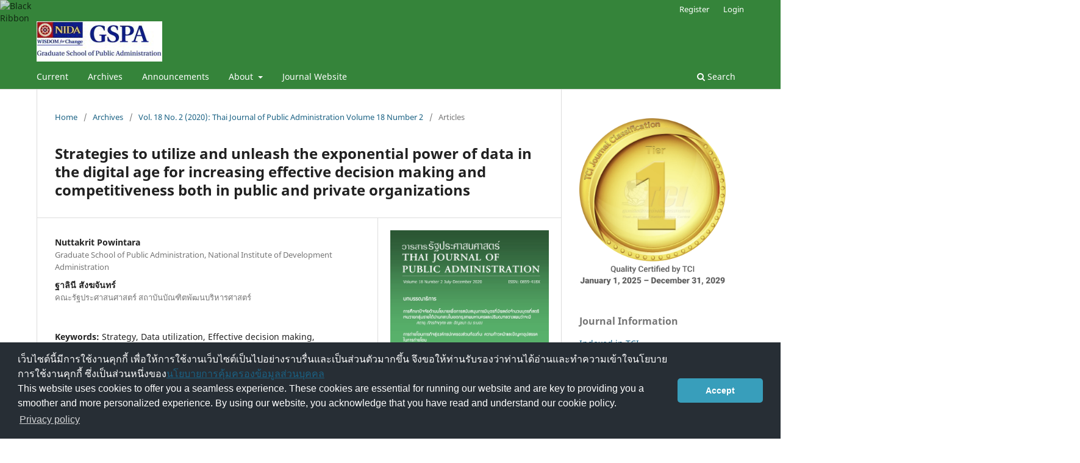

--- FILE ---
content_type: text/html; charset=utf-8
request_url: https://so05.tci-thaijo.org/index.php/pajournal/article/view/248190
body_size: 13896
content:
<!DOCTYPE html>
<html lang="en-US" xml:lang="en-US">
<head>
	<meta charset="utf-8">
	<meta name="viewport" content="width=device-width, initial-scale=1.0">
	<title>
		Strategies to utilize and unleash the exponential power of data in the digital age for increasing effective decision making and competitiveness  both in public and private organizations
							| Journal of Public Administration, Public Affairs, and Management
			</title>

	
<meta name="generator" content="Open Journal Systems 3.3.0.8">
<link rel="schema.DC" href="http://purl.org/dc/elements/1.1/" />
<meta name="DC.Creator.PersonalName" content="Nuttakrit Powintara"/>
<meta name="DC.Creator.PersonalName" content="ฐาลินี สังฆจันทร์"/>
<meta name="DC.Date.created" scheme="ISO8601" content="2020-12-31"/>
<meta name="DC.Date.dateSubmitted" scheme="ISO8601" content="2020-12-04"/>
<meta name="DC.Date.issued" scheme="ISO8601" content="2020-12-31"/>
<meta name="DC.Date.modified" scheme="ISO8601" content="2020-12-31"/>
<meta name="DC.Description" xml:lang="en" content="The development of advanced technology has dramatically produced a large amount of data. The achievements of the world's leading organizations – such as Uber, Amazon, Netflix, Rolls-Royce, Google, IBM, Microsoft, and so on – have shown clearly that the data combined with technological progress is revolutionizing the ways or practices of organizations in both the public and private sectors in creating competitive value. However, data utilization has still faced a variety of limitations, such as knowledge and understanding about the use of data, drowning in data, data management, data quality, potentiality of data users, data context, and so on. Utilizing the data to drive the organizations is still a great challenge for the organizations. This article presents administrative strategies to take advantage of the data to make effective decisions and increase competitiveness. These nine strategies are the result of integrated synthesis of relevant literature, such as empirical researches, academic works, books and survey results from world-class organizations. The strategies will help organizations survive and thrive in the transition period of humanity as a result of advanced technology development."/>
<meta name="DC.Description" xml:lang="th" content="การพัฒนาเทคโนโลยีก้าวล้ำได้ผลิตข้อมูลปริมาณมหาศาลอย่างก้าวกระโดด ความสำเร็จขององค์การชั้นนำของโลก เช่น Uber, Amazon, Netflix, Rolls-Royce, Google, IBM, Microsoft เป็นต้น ได้แสดงให้เห็นประจักษ์ชัดว่า ข้อมูลประกอบกับความก้าวหน้าทางเทคโนโลยีกำลังปฏิวัติวิธีการหรือแนวปฏิบัติขององค์การทั้งในภาครัฐและภาคเอกชนในการสร้างมูลค่าทางการแข่งขัน แต่อย่างไรก็ตาม การใช้ประโยชน์จากข้อมูลยังคงประสบกับข้อจำกัดที่หลากหลาย เช่น ความรู้ความเข้าใจเกี่ยวกับการใช้ประโยชน์จากข้อมูล การประสบกับข้อมูลที่ท่วมท้น การจัดการข้อมูล คุณภาพของข้อมูล ศักยภาพของผู้ใช้ข้อมูล บริบทที่เหมาะสม เป็นต้น การใช้ประโยชน์จากข้อมูลในการขับเคลื่อนองค์การจึงยังคงเป็นความท้าทายอย่างยิ่งขององค์การ บทความนี้จึงนำเสนอถึงกลยุทธ์ในเชิงการบริหาร 9 กลยุทธ์ในการใช้ประโยชน์จากข้อมูลเพื่อการตัดสินใจอย่างมีประสิทธิภาพและการเพิ่มศักยภาพในการแข่งขัน อันเป็นผลมาจากการสังเคราะห์วรรณกรรมที่เกี่ยวข้องอย่างบูรณาการ เช่น ผลงานวิจัยเชิงประจักษ์ ผลงานวิชาการต่าง ๆ หนังสือ ตลอดจนผลสำรวจจากองค์การชั้นนำระดับโลก กลยุทธ์เหล่านี้จะช่วยให้องค์การสามารถอยู่รอดและมีความเติบโตในห้วงระยะเวลาเปลี่ยนผ่านของมนุษยชาติอันเป็นผลมาจากการพัฒนาเทคโนโลยีก้าวล้ำได้"/>
<meta name="DC.Format" scheme="IMT" content="application/pdf"/>
<meta name="DC.Identifier" content="248190"/>
<meta name="DC.Identifier.pageNumber" content="59"/>
<meta name="DC.Identifier.URI" content="https://so05.tci-thaijo.org/index.php/pajournal/article/view/248190"/>
<meta name="DC.Language" scheme="ISO639-1" content="th"/>
<meta name="DC.Rights" content="Copyright (c) 2020 วารสารรัฐประศาสนศาสตร์"/>
<meta name="DC.Rights" content=""/>
<meta name="DC.Source" content="Journal of Public Administration, Public Affairs, and Management"/>
<meta name="DC.Source.ISSN" content="2985-0762"/>
<meta name="DC.Source.Issue" content="2"/>
<meta name="DC.Source.Volume" content="18"/>
<meta name="DC.Source.URI" content="https://so05.tci-thaijo.org/index.php/pajournal"/>
<meta name="DC.Subject" xml:lang="en" content="Competitiveness"/>
<meta name="DC.Title" content="Strategies to utilize and unleash the exponential power of data in the digital age for increasing effective decision making and competitiveness  both in public and private organizations"/>
<meta name="DC.Title.Alternative" xml:lang="en" content="Strategies to utilize and unleash the exponential power of data in the digital age for increasing effective decision making and competitiveness  both in public and private organizations"/>
<meta name="DC.Type" content="Text.Serial.Journal"/>
<meta name="DC.Type.articleType" content="Articles"/>
<meta name="gs_meta_revision" content="1.1"/>
<meta name="citation_journal_title" content="Journal of Public Administration, Public Affairs, and Management"/>
<meta name="citation_journal_abbrev" content="JPAPM"/>
<meta name="citation_issn" content="2985-0762"/> 
<meta name="citation_author" content="Nuttakrit Powintara"/>
<meta name="citation_author_institution" content="Graduate School of Public Administration, National Institute of Development Administration "/>
<meta name="citation_author" content="ฐาลินี สังฆจันทร์"/>
<meta name="citation_author_institution" content="คณะรัฐประศาสนศาสตร์ สถาบันบัณฑิตพัฒนบริหารศาสตร์"/>
<meta name="citation_title" content="กลยุทธ์ในการใช้ประโยชน์และการปลดปล่อยคุณค่าของข้อมูลในยุคดิจิทัล เพื่อเพิ่มพูนการตัดสินใจอย่างมีประสิทธิภาพและศักยภาพการแข่งขัน ในองค์การภาครัฐและภาคเอกชน"/>
<meta name="citation_language" content="th"/>
<meta name="citation_date" content="2020/12/31"/>
<meta name="citation_volume" content="18"/>
<meta name="citation_issue" content="2"/>
<meta name="citation_firstpage" content="59"/>
<meta name="citation_lastpage" content="59"/>
<meta name="citation_abstract_html_url" content="https://so05.tci-thaijo.org/index.php/pajournal/article/view/248190"/>
<meta name="citation_keywords" xml:lang="en" content="Strategy"/>
<meta name="citation_keywords" xml:lang="en" content="Data utilization"/>
<meta name="citation_keywords" xml:lang="en" content="Effective decision making"/>
<meta name="citation_keywords" xml:lang="en" content="Competitiveness"/>
<meta name="citation_pdf_url" content="https://so05.tci-thaijo.org/index.php/pajournal/article/download/248190/169271"/>
	<link rel="stylesheet" href="https://so05.tci-thaijo.org/index.php/pajournal/$$$call$$$/page/page/css?name=stylesheet" type="text/css" /><link rel="stylesheet" href="https://so05.tci-thaijo.org/index.php/pajournal/$$$call$$$/page/page/css?name=font" type="text/css" /><link rel="stylesheet" href="https://so05.tci-thaijo.org/lib/pkp/styles/fontawesome/fontawesome.css?v=3.3.0.8" type="text/css" />
<!-- Global site tag (gtag.js) - Google Analytics -->
<!-- script async src='https://www.googletagmanager.com/gtag/js?id=UA-66624851-1'></script -->
<script async src='https://www.googletagmanager.com/gtag/js?id=G-PDDBSXG8KH'></script>
<script>
  window.dataLayer = window.dataLayer || [];
  function gtag(){dataLayer.push(arguments);}
  gtag('js', new Date());
  gtag('set', {cookie_flags: 'samesite=none;secure'});
  gtag('config', 'G-PDDBSXG8KH');
</script>

<link rel='stylesheet' href='https://www.tci-thaijo.org/css/cookieconsent.min.css' integrity='sha512-LQ97camar/lOliT/MqjcQs5kWgy6Qz/cCRzzRzUCfv0fotsCTC9ZHXaPQmJV8Xu/PVALfJZ7BDezl5lW3/qBxg==' crossorigin='anonymous' referrerpolicy='no-referrer' />

<!-- Cloudflare Web Analytics --><script defer src='https://static.cloudflareinsights.com/beacon.min.js' data-cf-beacon='{"token": "d8edfaf714fc437da80c9aa6fbf29b0c"}'></script><!-- End Cloudflare Web Analytics -->
<style>
/*  body {
    padding-top: 18px;
  }

  .pkp_navigation_user_wrapper {
    top: 18px;
  }
*/
  body {
    padding-bottom: 10em;
  }

  .thaijobanner {
    width: 360px;
    margin: 0 auto 0 auto;
    position: fixed;
    /* left: 0px; */
    right: 3px;
    height: 2em;
    min-height: 21px;
    z-index: 255;
    /*background: rgb(232, 232, 232);*/
    color: rgb(0, 0, 0);
    line-height: 21px;
    padding: 5px 16px;
    font-family: arial, sans-serif;
    font-size: 12px;
    text-align: center;
    bottom: 0px;
    opacity: 1;
    border-radius: 5px 5px 30px 30px;
  }
  .thaijobanner a {
    text-decoration: none;
    color: #116;
    background: #F4F4F4;
    border-radius: 3px;
    padding: 6px;
  }
</style>
<!-- Black Ribbon Style -->
<style id='mourning-ribbon-style'>
html {
 filter: saturate(70%);
}
.mourning-ribbon{position:fixed;top:0;left:0;width:64px;z-index:2147483647;opacity: 0.80;pointer-events:none}
/* .mourning-ribbon img{width:100%;height:100%;display:block;filter:drop-shadow(6px 6px 8px white)} */
@media (max-width:640px){.mourning-ribbon{width:32px}}
:root body .mourning-ribbon{mix-blend-mode:normal}
</style>
</head>

<body class="pkp_page_article pkp_op_view has_site_logo" dir="ltr">

	<div class="pkp_structure_page">

				<header class="pkp_structure_head" id="headerNavigationContainer" role="banner">
						 <nav class="cmp_skip_to_content" aria-label="Jump to content links">
	<a href="#pkp_content_main">Skip to main content</a>
	<a href="#siteNav">Skip to main navigation menu</a>
		<a href="#pkp_content_footer">Skip to site footer</a>
</nav>

			<div class="pkp_head_wrapper">

				<div class="pkp_site_name_wrapper">
					<button class="pkp_site_nav_toggle">
						<span>Open Menu</span>
					</button>
										<div class="pkp_site_name">
																<a href="						https://so05.tci-thaijo.org/index.php/pajournal/index
					" class="is_img">
							<img src="https://so05.tci-thaijo.org/public/journals/157/pageHeaderLogoImage_en_US.jpg" width="206" height="66"  />
						</a>
										</div>
				</div>

				
				<nav class="pkp_site_nav_menu" aria-label="Site Navigation">
					<a id="siteNav"></a>
					<div class="pkp_navigation_primary_row">
						<div class="pkp_navigation_primary_wrapper">
																				<ul id="navigationPrimary" class="pkp_navigation_primary pkp_nav_list">
								<li class="">
				<a href="https://so05.tci-thaijo.org/index.php/pajournal/issue/current">
					Current
				</a>
							</li>
								<li class="">
				<a href="https://so05.tci-thaijo.org/index.php/pajournal/issue/archive">
					Archives
				</a>
							</li>
								<li class="">
				<a href="https://so05.tci-thaijo.org/index.php/pajournal/announcement">
					Announcements
				</a>
							</li>
								<li class="">
				<a href="https://so05.tci-thaijo.org/index.php/pajournal/about">
					About
				</a>
									<ul>
																					<li class="">
									<a href="https://so05.tci-thaijo.org/index.php/pajournal/about">
										About the Journal
									</a>
								</li>
																												<li class="">
									<a href="https://so05.tci-thaijo.org/index.php/pajournal/about/submissions">
										Submissions
									</a>
								</li>
																												<li class="">
									<a href="https://so05.tci-thaijo.org/index.php/pajournal/about/editorialTeam">
										Editorial Team
									</a>
								</li>
																												<li class="">
									<a href="https://so05.tci-thaijo.org/index.php/pajournal/PeerReviewProcess">
										Peer Review Process
									</a>
								</li>
																												<li class="">
									<a href="https://so05.tci-thaijo.org/index.php/pajournal/PublicationEthics">
										Publication Ethics
									</a>
								</li>
																												<li class="">
									<a href="https://so05.tci-thaijo.org/index.php/pajournal/about/contact">
										Contact
									</a>
								</li>
																		</ul>
							</li>
								<li class="">
				<a href="https://pa.gspajournal.com/">
					Journal Website
				</a>
							</li>
			</ul>

				

																						<div class="pkp_navigation_search_wrapper">
									<a href="https://so05.tci-thaijo.org/index.php/pajournal/search" class="pkp_search pkp_search_desktop">
										<span class="fa fa-search" aria-hidden="true"></span>
										Search
									</a>
								</div>
													</div>
					</div>
					<div class="pkp_navigation_user_wrapper" id="navigationUserWrapper">
							<ul id="navigationUser" class="pkp_navigation_user pkp_nav_list">
								<li class="profile">
				<a href="https://so05.tci-thaijo.org/index.php/pajournal/user/register">
					Register
				</a>
							</li>
								<li class="profile">
				<a href="https://so05.tci-thaijo.org/index.php/pajournal/login">
					Login
				</a>
							</li>
										</ul>

					</div>
				</nav>
			</div><!-- .pkp_head_wrapper -->
		</header><!-- .pkp_structure_head -->

						<div class="pkp_structure_content has_sidebar">
			<div class="pkp_structure_main" role="main">
				<a id="pkp_content_main"></a>

<div class="page page_article">
			<nav class="cmp_breadcrumbs" role="navigation" aria-label="You are here:">
	<ol>
		<li>
			<a href="https://so05.tci-thaijo.org/index.php/pajournal/index">
				Home
			</a>
			<span class="separator">/</span>
		</li>
		<li>
			<a href="https://so05.tci-thaijo.org/index.php/pajournal/issue/archive">
				Archives
			</a>
			<span class="separator">/</span>
		</li>
					<li>
				<a href="https://so05.tci-thaijo.org/index.php/pajournal/issue/view/16868">
					Vol. 18 No. 2 (2020): Thai Journal of Public Administration Volume 18 Number 2
				</a>
				<span class="separator">/</span>
			</li>
				<li class="current" aria-current="page">
			<span aria-current="page">
									Articles
							</span>
		</li>
	</ol>
</nav>
	
		  	 <article class="obj_article_details">

		
	<h1 class="page_title">
		Strategies to utilize and unleash the exponential power of data in the digital age for increasing effective decision making and competitiveness  both in public and private organizations
	</h1>

	
	<div class="row">
		<div class="main_entry">

							<section class="item authors">
					<h2 class="pkp_screen_reader">Authors</h2>
					<ul class="authors">
											<li>
							<span class="name">
								Nuttakrit Powintara
							</span>
															<span class="affiliation">
									Graduate School of Public Administration, National Institute of Development Administration 
																	</span>
																				</li>
											<li>
							<span class="name">
								ฐาลินี สังฆจันทร์
							</span>
															<span class="affiliation">
									คณะรัฐประศาสนศาสตร์ สถาบันบัณฑิตพัฒนบริหารศาสตร์
																	</span>
																				</li>
										</ul>
				</section>
			
																					
									<section class="item keywords">
				<h2 class="label">
										Keywords:
				</h2>
				<span class="value">
											Strategy, 											Data utilization, 											Effective decision making, 											Competitiveness									</span>
			</section>
			
										<section class="item abstract">
					<h2 class="label">Abstract</h2>
					<p>The development of advanced technology has dramatically produced a large amount of data. The achievements of the world's leading organizations – such as Uber, Amazon, Netflix, Rolls-Royce, Google, IBM, Microsoft, and so on – have shown clearly that the data combined with technological progress is revolutionizing the ways or practices of organizations in both the public and private sectors in creating competitive value. However, data utilization has still faced a variety of limitations, such as knowledge and understanding about the use of data, drowning in data, data management, data quality, potentiality of data users, data context, and so on. Utilizing the data to drive the organizations is still a great challenge for the organizations. This article presents administrative strategies to take advantage of the data to make effective decisions and increase competitiveness. These nine strategies are the result of integrated synthesis of relevant literature, such as empirical researches, academic works, books and survey results from world-class organizations. The strategies will help organizations survive and thrive in the transition period of humanity as a result of advanced technology development.</p>
				</section>
			
			

																										
										<section class="item references">
					<h2 class="label">
						References
					</h2>
					<div class="value">
													Anderson, M. (2015). Amazon&#039;s data-driven approach becoming more common. Retrieved November 2, 2019 from https://www.businessinsider.com/ap-amazons-data-driven-approach-becoming-more-common-2015-8<br />
<br />
Berners-Lee, T. (2006). Linked data-design issues. Tech. rep., W3C. Retrieved November 2, 2019 from http://www.w3.org/DesignIssues/LinkedData.html<br />
<br />
Bertot, J.C., Jaeger, P.T., Munson, S., &amp; Glaisyer, T. (2010). Social media technology and government transparency. Computer, 43(11): 53-59.<br />
<br />
Blauer, B. (2018). Building the data city of the future. ANNALS, AAPSS, 675: 151 – 165.<br />
<br />
Borzacchiello, M. T. &amp; Craglia, M. (2012). The impact on innovation of open access to spatial environmental information: A research strategy. International Journal of Technology Management, 60(1–2): 114–129. http://dx.doi.org/10.1504/ijtm.2012.049109.<br />
<br />
Brynjolfsson, E., Hitt, L.M., &amp; Kim, H.H. (2011). Strength in Numbers: How Does Data-Driven Decisionmaking Affect Firm Performance?. http://dx.doi.org/10.2139/ssrn.1819486 <br />
<br />
Cai, L &amp; Zhu, Y. (2015). The challenges of data quality and data quality assessment in the big data era. Data Science Journal, 14(2): 1–10, DOI: http://dx.doi.org/10.5334/dsj-2015-002<br />
<br />
Chatterjee, D., Grewal, R., &amp; Sambamurthy, V. (2002). Shaping up for e-commerce: Institutional enablers of the organizational assimilation of web technologies. MIS Quarterly, 26(2): 65–89.<br />
<br />
Chawda, V. (2017). Big data boom drive need for new chief data officer role. In KPMG, At Gov Inspiring innovative government: Data driven government. Belgium: KPMG Central services. Retrieved July 5, 2019, from https://home.kpmg/xx/en/home/insights/2018/06/building-trust-in-governments-use-of-data.html<br />
<br />
Christensen, C.M. (1997). The innovator’s dilemma: when new technologies cause great firms to fail. Boston, Massachusetts: Harvard Business Review Press. Retrieved July 5, 2019, from http://library.globalchalet.net/Authors/Startup%20Collection/%5BChristensen,%201997%5D%20The%20Innovator&#039;s%20Dilemma%20-%20When%20New%20Technologies%20Cause%20Great%20Firms%20to%20Fail.pdf<br />
<br />
Cohen, G. (2010). Agile excellence for product managers: A guide to creating winning products with agile development teams. San Jose, CA: Super Star Press.<br />
<br />
Colonescu, C. (2018). The effects of Donald Trump’s Tweets on US financial and foreign exchange markets. Athens Journal of Business and Economics, 4(4): 375–388. DOI: 10.30958/ajbe.4-4-2.<br />
<br />
Corcelli, G., Dolan, R.J., &amp; Sirigu, A. (2007). Brain, emotion and decision making: the paradigmatic example of regret. TRENDS in Cognitive Sciences, 11(6): 258–265.<br />
<br />
Cotton, B. (2015). Smart city as a service: Using analytics to equip communities for data driven decisions. Mountain View, CA: Frost &amp; Sullivan.<br />
<br />
CrowdFlower. (2016). 2016 Data science report. Retrieved July 5, 2019, from https://visit.figure-eight.com/rs/416-ZBE-142/images/CrowdFlower_DataScienceReport_2016.pdf<br />
<br />
Damasio, A. (1994). Descartes error: emotion, reason and the human brain. Great Britain: Picador.<br />
<br />
Danneels, L., Viaene, S., &amp; Van den Bergh, J. (2017). Open data platforms: Discussing alternative knowledge epistemologies. Government Information Quarterly, 34: <br />
365–378.<br />
<br />
Dawes, S.S., Vidiasova, L., &amp; Parkhimovichc, O. (2016). Planning and designing open government data programs: An ecosystem approach. Government Information Quarterly, 33: 15–27.<br />
<br />
Darmody, J. (2018). How to reskill for the future of work and boost your career. Retrieved July 5, 2019, from https://www.siliconrepublic.com/advice/reskill-future-of-work-upskill<br />
<br />
Desouza, K. C., &amp; Jacob, B. (2017). Big data in the public sector: Lessons for practitioners and scholars. Administration &amp; Society, 49(7), 1043–1064. DOI: 10.1177/0095399714555751<br />
<br />
Diaz, A., Rowshankish, K., &amp; Saleh, T. (2018). Why data culture matters. In McKinsey. (2018). McKinsey quarterly: Data culture opening the flow of analytic insight. New York: McKinsey &amp; Company.<br />
<br />
Dunning, D., Fetchenhauer, D., &amp; Schlosser, T. (2017). The varying roles played by emotion in economic decision making. Current Opinion in Behavioral Science, 15: 33–38. http://dx.doi.org/10.1016/j.cobeha.2017.05.006<br />
<br />
Esty, D.C. &amp; Rushing, R. (2007). Governing by the numbers: The promise of data – driven policymaking in the information age. Center for American progress.<br />
<br />
EY. (2015). Becoming an analytics driven organization to create value: A report in collaboration with Nimbus Ninety. Retrieved July 5, 2019, from https://www.ey.com/Publication/vwLUAssets/EY-global-becoming-an-analytics-driven-organization/%24FILE/ey-global-becoming-an-analytics-driven-organization.pdf<br />
<br />
Gartner. (2018). Gartner forecasts worldwide information security spending to exceed $124 billion in 2019. Retrieved July 5, 2019, from https://www.gartner.com/en/newsroom/press-releases/2018-08-15-gartner-forecasts-worldwide-information-security-spending-to-exceed-124-billion-in-2019<br />
<br />
Gartner. (2018). Gartner Identifies the Top 10 Trends Impacting Infrastructure and Operations for 2019. Retrieved November 2, 2019 from https://www.gartner.com/<br />
<br />
Goldsmith, S. &amp; Crawford, S.P. (2014). The responsive city: Engaging communities through data-smart governance. San Francisco, CA: Jossey-Bass.<br />
<br />
Gruen, N., Houghton, J., &amp; Tooth, R. (2014). Open for business: How open data can help achieve the G20 growth target. Retrieved July 5, 2019, from https://www.omidyar.com/sites/default/files/file_archive/insights/ON%20Report_061114_FNL.pdf<br />
<br />
Harvard Business Review. (2012). The evolution of decision making: How leading organizations are adopting a data – driven culture. Retrieved November 2, 2019 from https://hbr.org/resources/pdfs/tools/17568_HBR_SAS%20Report_webview.pdf<br />
<br />
Hochtl, J., Parycek, P., &amp; Schollhammer, R. (2016). Big data in the policy cycle: Policy decision making in the digital era. Journal of Organizational Computing and Electronic Commerce, 26(1-2): 147–169. DOI: 10.1080/10919392.2015.1125187<br />
<br />
Hodge, V.J. (2014). Outlier detection in big data.  In: Wang, J., &amp; Wang, J., (eds.) Encyclopedia of Business Analytics and Optimization. Encyclopedia of Business Analytics and Optimization (pp. 1762–1771). Hershey, PA: IGI Global. DOI: 10.4018/978-1-4666-5202-6.<br />
<br />
Hopkins, B., McCormick, J., Schadler, T., Sridharan, S., Doty, C. A., Little, C., Miller, E., &amp; Vale, J. (2018). Insights-driven businesses set the pace for global growth: The vision report of the insights-driven business playbook. Retrieved July 5, 2019, from https://www.forrester.com/report/InsightsDriven+Businesses+Set+The+Pace+For+Global+Growth/-/E-RES130848#<br />
<br />
HP. (n.d.). Michael “MafiaBoy” Calce - Bio”. Retrieved July 5, 2019, from https://www8.hp.com/us/en/images/MafiaBoy_Biography_tcm245_2433189_tcm245_2430162_tcm245-2433189.pdf<br />
<br />
Huawei Technologies. (2018). GIV 2025 Unfolding the industry blueprint of an intelligent world. Retrieved from https://www.huawei.com/minisite/giv/Files/whitepaper_en_2018.pdf<br />
<br />
IBM. (2015). Data-driven government: Challenges and a path forward. Armonk, NY: IBM Corporation. Retrieved July 5, 2019, from https://public.dhe.ibm.com<br />
/common/ssi/ecm/gq/en/gqw03008usen/GQW03008USEN.PDF<br />
<br />
IBM-Ponemon Institute. (2018). 2018 Cost of data breach study: Impact of business continuity management. Retrieved July 5, 2019, from https://www.ibm.com/downloads/cas/AEJYBPWA<br />
<br />
International Data Corporation (IDC). (2017). Data age 2025: The evolution of data to life – critical, Don’t focus on big data; focus on the data that’s big. Framingham, MA: IDC Headquarters. Retrieved July 5, 2019, from https://www.seagate.com/www-content/our-story/trends/files/Seagate-WP-DataAge2025-March-2017.pdf<br />
<br />
Jaeger, P. T. &amp; Bertot, J. C. (2010). Transparency and technological change: Ensuring equal and sustained public access to government information. Government Information Quarterly, 27: 371–376.<br />
<br />
Janssen, K. (2011). The influence of the PSI directive on open government data: An overview of recent developments. Government Information Quarterly, 28(4): <br />
446–456.<br />
<br />
Jung, K., &amp; Park, H. (2015). A semantic (triz) network analysis of South Korea&#039;s “open public data” policy. Government Information Quarterly, 32(3): 353–358.<br />
<br />
Kent, S., Potok, N., &amp; Wilmer, J. (2018). White House hosts roundtable discussion on leveraging data as a strategic asset. Retrieved July 5, 2019, from https://www.whitehouse.gov/articles/white-house-hosts-roundtable-discussion-leveraging-data-strategic-asset/<br />
<br />
Khayyat, Z., IIyas, I. F., Jindal, A., Madden, S., Ouzzani, M., Papotti, P., Quiane-Ruiz, J-A., Tang, N., &amp; Yin, S. (n.d.). BIGDANSING: A system for big data cleaning. Retrieved from https://core.ac.uk/download/pdf/145230737.pdf<br />
<br />
KPMG. (2017). At Gov Inspiring innovative government: Data driven government. Belgium: KPMG Central services. Retrieved July 5, 2019, from  https://assets.kpmg/content/dam/kpmg/be/pdf/Markets/at-gov-brochure.pdf<br />
<br />
Kumar, R., Misra, V., Walraven, J., Sharan, L., Azarnoush, B., Chen, B., &amp; Govind, N. (2018). Data science and the art of producing entertainment at Netflix. Retrieved from https://medium.com/netflix-techblog/studio-production-data-science-646ee2cc21a1.<br />
<br />
Lane, J. (2018). Building an infrastructure to support the use of government administrative data for program performance and social science research. ANNALS, AAPSS, 675: 240 – 252.<br />
<br />
Liu, Q., Bai, Q., Ding, L., Pho, H., Chen, Y., Kloppers, C., McGuinness, D., Lemon, D., de Souza, P., Fitch, P., &amp; Fox, P. (2011). Linking Australian government data for sustainability science-a case study. In D. Wood (Eds.). Linking Government Data (pp. 181–204). New York: Springer. http://dx.doi.org/10.1007/978-1-4614-1767-5_9.<br />
<br />
Liu B., Fan W., &amp; Xiao T. (2013). A fast outlier detection method for big data. In Tan G., Yeo G.K., Turner S.J., &amp; Teo Y.M. (eds). Asian Simulation Conference 2013: Communications in Computer and Information Science, 402 (pp.379 – 384). Heidelberg, Berlin: Springer. https://doi.org/10.1007/978-3-642-45037-2_38<br />
<br />
Manyika J. et al. (2013). Open data: Unlocking innovation and performance with liquid information. San Francisco: McKinsey &amp; Company. Retrieved July 5, 2019, from https://www.mckinsey.com/~/media/mckinsey/business%20functions/mckinsey%20digital/our%20insights/open%20data%20unlocking%20innovation%20and%20performance%20with%20liquid%20information/mgi_open_data_fullreport_oct2013.ashx<br />
<br />
Manzoni, J. (2017). Big data in government: the challenges and opportunities. Retrieved July 5, 2019, from https://www.gov.uk/government/speeches/big-data-in-government-the-challenges-and-opportunities<br />
<br />
Marr, B. (2015). Big data: Using SMART Big data, analytics and metrics to make better decisions and improve performance. New Jersey: Wiley.<br />
<br />
Marr, B. (2015b). The amazing ways Uber is using big data. Retrieved November 2, 2019 from https://www.datasciencecentral.com/profiles/blogs/the-amazing-ways-uber-is-<br />
using-big-data.<br />
<br />
Marr, B. (2016). Big data in practice: How 45 successful companies used big data analytics to deliver extraordinary results. West Sussex: John Wiley and Sons. <br />
<br />
Marr, B. (2016b). Why investments in big data and analytics are not yet paying off. Retrieved July 5, 2019, from https://www.forbes.com/sites/bernardmarr/2016/06/27/why-investments-in-big-data-and-analytics-are-not-yet-paying-off/#64ca62ad7963<br />
<br />
Marr, B. (2017). Data strategy: How to profit from a world of big data, analytics and the internet of things.  New York, NY: Kogan Page Limited.<br />
<br />
Maurino, A., Spahiu, B., Batini, C., &amp; Viscusi, G. (2014). Compliance with open government data policies: an empirical evaluation of Italian local public administrations. Information Polity, 19(3-4): 263 – 275.<br />
<br />
Mayer-Schonberger, V., &amp; Cukier, K. (2017). Big data: The essential guide to work, life, and learning in the age of insight. London: John Murray.<br />
<br />
McKelvey, N., Curran, K., &amp; Toland, L. (2016). The challenges of data cleansing with data warehouses.  In Singh, M. K., &amp; Kumar, D. (2016). Effective Big Data Management and Opportunities for Implementation, (77–82). DOI: 10.4018/978-1-5225-0182-4.ch005.<br />
<br />
McKinsey. (2018). McKinsey quarterly: Data culture opening the flow of analytic insight. New York: McKinsey &amp; Company.<br />
<br />
McKinsey. (2018a). Retraining and reskilling workers in the age of automation. Retrieved July 5, 2019, from https://www.mckinsey.com/featured-insights/future-of-work/retraining-and-reskilling-workers-in-the-age-of-automation<br />
<br />
MIT. (2016). Lessons from becoming a data driven organization. Retrieved July 5, 2019, from https://sloanreview.mit.edu/case-study/lessons-from-becoming-a-data-driven-organization/<br />
<br />
New Vantage Partners. (2019). Big data and AI executive survey 2019: Executive summary of sindings. Retrieved July 5, 2019, from http://newvantage.com/wp-content/uploads/2018/12/Big-Data-Executive-Survey-2019-Findings-Updated-010219-1.pdf<br />
<br />
Nickerson, D., &amp; Rogers, T. (2014). Political campaigns and big data. Journal of Economic Perspectives , 28(2): 51-74.<br />
<br />
O’Flaherty, K. &amp; Maloney, K. (2017). Governments seize private sector data solutions to achieve the SDGs. In KPMG. (2017). At Gov Inspiring innovative government: Data driven government (pp. 22 - 23). Belgium: KPMG Central services.<br />
<br />
Pollock, R. (2011). Building the (open) data ecosystem. Retrieved November 2, 2019 from http://blog.okfn.org/2011/03/31/building-the-open-data-ecosystem<br />
<br />
Radware. (2019). 2018–2019 Global application &amp; network security report: THE TRUST FACTOR Cybersecurity’s Role in Sustaining Business Momentum. Retrieved July 5, 2019, from https://www.radware.com<br />
<br />
Reuters. (2017). 2017 Global data visualization market is expected to grow at a CAGR of 9.21%, to reach USD 6.99 billion by the end of 2022. Retrieved July 5, 2019, from https://www.reuters.com/brandfeatures/venture-capital/article?id=5123<br />
<br />
Rosenbloom, M.H., Schmahmann, J.D., &amp; Price, B.H. (2012). The functional neuroanatomy of decision-making. J Neuropsychiatry Clin Neurosci, 24(3): 266 – 277.<br />
<br />
Sansone, S.A., Rocca – Serra, P., Field, D., Maguire, E., Taylor, C., &amp; Hofmann, O. (2012). Toward interoperable bioscience data. Nature Genetics, 44: 121–126<br />
<br />
Schwab, K. (2016). The fourth industrial revolution. Switzerland: World Economic Forum.<br />
<br />
Simplilearn. (2018). Reskilling the government workforce for the digital age. Retrieved July 5, 2019, from https://www.simplilearn.com/government-workforce-training-and-reskilling-for-digital-age-article<br />
<br />
Solar, M., Concha, G., &amp; Meijueiro, L. (2012). A model to assess open government data in public agencies. In H.J. Scholl, M. Janssen, M. Wimmer, C.E. Moe, &amp; L.S. Flak (Eds.), Electronic Government (pp. 210-221). Heidelberg, Germany: Springer.<br />
<br />
Soosalu, G., Henwood, S., &amp; Deo, A. (2019). Head, heart, and gut in decision making: development of a multiple brain preference questionnaire. SAGE Open, 1 – 17. https://doi.org/10.1177/2158244019837439<br />
<br />
Souza, A.M.C., &amp; Amazonas, J.R.A. (2015). Big data processing and Internet of Things architecture. Procedia Computer Science, 52: 1010 – 1015. https://doi.org/10.1016/j.procs.2015.05.095<br />
<br />
Spavin, C., &amp; Fegan, L. (2017). The data-trust deficit. In KPMG. (2017). In KPMG. (2017). At Gov Inspiring innovative government: Data driven government (pp. 12–15). Belgium: KPMG Central services.<br />
<br />
Tang N. (2014). Big data Cleaning. In Chen L., Jia Y., Sellis T., Liu G. (eds). web technologies and applications. APWeb 2014. Lecture notes in Computer Science, 8709. Springer, Cham. https://doi.org/10.1007/978-3-319-11116-2_2<br />
<br />
Trish, B. (2018). Big data under Obama and Trump: The data-fueled U.S. presidency. Politics and Governance, 6(4): 29- 38. DOI: http://dx.doi.org/10.17645/pag.v6i4.1565	<br />
<br />
Ubaldi, B. (2013). Open government data: Towards empirical analysis of open government data initiatives, OECD Working Papers on Public Governance, No. 22. Paris: OECD Publishing. http://dx.doi.org/10.1787/5k46bj4f03s7-en<br />
<br />
Wahyudi, A., Kuk, G., &amp; Janssen, M. (2018). A process pattern model for tackling and improving big data quality. Information System Frontiers, 20: 457 – 469. https://doi.org/10.1007/s10796-017-9822-7<br />
<br />
Wang, H.J., &amp; Lo, J. (2016). Adoption of open government data among government agencies. Government Information Quarterly, 33: 80–88.<br />
<br />
Wessels, B., Finn, R., Sveinsdottir, T., &amp; Wadhwa, K.(2017). Open data and the knowledge society. Amsterdam: Amsterdam University Press. Retrieved July 5, 2019, from https://oapen.org/download?type=document&amp;docid=625332<br />
<br />
White House. (2017). The American technology council summit to modernize government services. Retrieved July 5, 2019, from https://www.whitehouse.gov/articles/american-technology-council-summit-modernize-government-services/<br />
<br />
Whitman, M.E., &amp; Mattord, H.J. (2012). Principle of Information Security (4thEdition). Boston: Thomson Course Technology.<br />
<br />
World Wide Web Foundation. (2016). Open data barometer global report (4th Edition). Retrieved November 2, 2019 from http://www.opendatabarometer.org<br />
<br />
Zuiderwijk, A., &amp; Janssen, M. (2014). Open data policies, their implementation and impact: A framework for comparison. Government Information Quarterly, 31: 17–29.
											</div>
				</section>
			
		</div><!-- .main_entry -->

		<div class="entry_details">

										<div class="item cover_image">
					<div class="sub_item">
													<a href="https://so05.tci-thaijo.org/index.php/pajournal/issue/view/16868">
								<img src="https://so05.tci-thaijo.org/public/journals/157/cover_issue_16868_en_US.jpg" alt="">
							</a>
											</div>
				</div>
			
										<div class="item galleys">
					<h2 class="pkp_screen_reader">
						Downloads
					</h2>
					<ul class="value galleys_links">
													<li>
								
	
							

<a class="obj_galley_link pdf" rel="nofollow" href="https://so05.tci-thaijo.org/index.php/pajournal/article/view/248190/169271">

		
	PDF

	</a>
							</li>
											</ul>
				</div>
						
						<div class="item published">
				<section class="sub_item">
					<h2 class="label">
						Published
					</h2>
					<div class="value">
																			<span>2020-12-31</span>
																	</div>
				</section>
							</div>
			
						
										<div class="item issue">

											<section class="sub_item">
							<h2 class="label">
								Issue
							</h2>
							<div class="value">
								<a class="title" href="https://so05.tci-thaijo.org/index.php/pajournal/issue/view/16868">
									Vol. 18 No. 2 (2020): Thai Journal of Public Administration Volume 18 Number 2
								</a>
							</div>
						</section>
					
											<section class="sub_item">
							<h2 class="label">
								Section
							</h2>
							<div class="value">
								Articles
							</div>
						</section>
					
									</div>
			
															
						
			

		</div><!-- .entry_details -->
	</div><!-- .row -->

</article>

	

</div><!-- .page -->

	</div><!-- pkp_structure_main -->

									<div class="pkp_structure_sidebar left" role="complementary" aria-label="Sidebar">
<a href="/public/api/infoTier.php" target="_blank" rel="noopener"> 
<img style="display: block;width: 80%;margin: 1.2em auto;" src="https://www.tci-thaijo.org/public/tinfo.php?path=pajournal" alt="TCI Medal" onload="if(this.height<100){this.style.margin='0';this.style['box-shadow']=''}">
</a>

				<div class="pkp_block block_custom" id="customblock-journalinfo">
	<h2 class="title pkp_screen_reader">journalinfo</h2>
	<div class="content">
		<p class="title">Journal Information</p>
<div class="content">
<div style="display: block; width: 100%; overflow: auto; margin: 1em 0 1em 0;"><a style="display: block; float: left; line-height: 1.5em; font-size: 1em;" href="https://tci-thailand.org" target="_blank" rel="noopener">Indexed in TCI</a></div>
<p>Editor-in-Chief : Prof. Dr.Anchana NaRanong</p>
</div>
	</div>
</div>
<div class="pkp_block block_information">
	<h2 class="title">Information</h2>
	<div class="content">
		<ul>
							<li>
					<a href="https://so05.tci-thaijo.org/index.php/pajournal/information/readers">
						For Readers
					</a>
				</li>
										<li>
					<a href="https://so05.tci-thaijo.org/index.php/pajournal/information/authors">
						For Authors
					</a>
				</li>
										<li>
					<a href="https://so05.tci-thaijo.org/index.php/pajournal/information/librarians">
						For Librarians
					</a>
				</li>
					</ul>
	</div>
</div>
<div class="pkp_block block_language">
	<h2 class="title">
		Language
	</h2>

	<div class="content">
		<ul>
							<li class="locale_en_US current" lang="en-US">
					<a rel="nofollow" href="https://so05.tci-thaijo.org/index.php/pajournal/user/setLocale/en_US?source=%2Findex.php%2Fpajournal%2Farticle%2Fview%2F248190">
						English
					</a>
				</li>
							<li class="locale_th_TH" lang="th-TH">
					<a rel="nofollow" href="https://so05.tci-thaijo.org/index.php/pajournal/user/setLocale/th_TH?source=%2Findex.php%2Fpajournal%2Farticle%2Fview%2F248190">
						ภาษาไทย
					</a>
				</li>
					</ul>
	</div>
</div><!-- .block_language -->
<div class="pkp_block block_developed_by">
	<h2 class="pkp_screen_reader">
		Developed By
	</h2>

	<div class="content">
		<a href="http://pkp.sfu.ca/ojs/">
			Open Journal Systems
		</a>
	</div>
</div>
<div class="pkp_block block_custom" id="customblock-visitor">
	<h2 class="title pkp_screen_reader">visitor</h2>
	<div class="content">
		<p class="title">Visitors</p>
<p align="center"><a href="http://info.flagcounter.com/eo03"><img src="https://s07.flagcounter.com/count2/eo03/bg_FFFFFF/txt_000000/border_CCCCCC/columns_2/maxflags_6/viewers_0/labels_0/pageviews_0/flags_0/percent_0/" alt="Free counters!" border="0"></a></p>
	</div>
</div>
<div class="pkp_block block_custom" id="customblock-map">
	<h2 class="title pkp_screen_reader">map</h2>
	<div class="content">
		<p class="title">Map</p>
<p align="center"><iframe style="border: 0;" src="https://www.google.com/maps/embed?pb=!1m18!1m12!1m3!1d3875.129082744945!2d100.65202901538178!3d13.771088300555177!2m3!1f0!2f0!3f0!3m2!1i1024!2i768!4f13.1!3m3!1m2!1s0x30e29e2050b23afb%3A0xc48a5287d29de1b4!2z4Liq4LiW4Liy4Lia4Lix4LiZ4Lia4Lix4LiT4LiR4Li04LiV4Lie4Lix4LiS4LiZ4Lia4Lij4Li04Lir4Liy4Lij4Lio4Liy4Liq4LiV4Lij4LmM!5e0!3m2!1sth!2sth!4v1446193648777" width="400" height="300" frameborder="0"></iframe></p>
	</div>
</div>
<div class="pkp_block block_custom" id="customblock-thaijo">
	<h2 class="title pkp_screen_reader">thaijo</h2>
	<div class="content">
		<p class="title">Home ThaiJo</p>
<div class="content">
<p align="center"><a title="home thaijo" href="https://www.tci-thaijo.org/" target="_blank" rel="noopener"><img src="/public/site/images/tci_admin/LogoIThaijo.png" width="150" height="28"></a></p>
</div>
<p class="title">Manual</p>
<div class="content">
<ul>
<li><a href="https://drive.google.com/drive/folders/16k9oDDz1IRHtD9bFD2oRcRSiitqctb0s?usp=sharing" target="_blank" rel="noopener">For Author</a></li>
<li><a href="https://drive.google.com/open?id=1Zu9fZFXCBNP_MvBGRPIDaUURyznknWAu" target="_blank" rel="noopener">For Reviewer</a></li>
</ul>
</div>
	</div>
</div>

			</div><!-- pkp_sidebar.left -->
			</div><!-- pkp_structure_content -->

<div class="pkp_structure_footer_wrapper" role="contentinfo">
	<a id="pkp_content_footer"></a>

	<div class="pkp_structure_footer">

		
		<div class="pkp_brand_footer" role="complementary">
			<a href="https://so05.tci-thaijo.org/index.php/pajournal/about/aboutThisPublishingSystem">
				<img alt="More information about the publishing system, Platform and Workflow by OJS/PKP." src="https://so05.tci-thaijo.org/templates/images/ojs_brand.png">
			</a>
		</div>
	</div>
</div><!-- pkp_structure_footer_wrapper -->

</div><!-- pkp_structure_page -->

<script src="https://so05.tci-thaijo.org/lib/pkp/lib/vendor/components/jquery/jquery.min.js?v=3.3.0.8" type="text/javascript"></script><script src="https://so05.tci-thaijo.org/lib/pkp/lib/vendor/components/jqueryui/jquery-ui.min.js?v=3.3.0.8" type="text/javascript"></script><script src="https://so05.tci-thaijo.org/plugins/themes/default/js/lib/popper/popper.js?v=3.3.0.8" type="text/javascript"></script><script src="https://so05.tci-thaijo.org/plugins/themes/default/js/lib/bootstrap/util.js?v=3.3.0.8" type="text/javascript"></script><script src="https://so05.tci-thaijo.org/plugins/themes/default/js/lib/bootstrap/dropdown.js?v=3.3.0.8" type="text/javascript"></script><script src="https://so05.tci-thaijo.org/plugins/themes/default/js/main.js?v=3.3.0.8" type="text/javascript"></script>



<!-- Black Ribbon Image -->
<div class="mourning-ribbon" aria-hidden="true" role="img">
<img loading="lazy" alt="Black Ribbon" src="https://upload.wikimedia.org/wikipedia/commons/thumb/0/0a/Black_Ribbon.svg/64px-Black_Ribbon.svg.png">
</div>
<div class="thaijobanner">
<span><a href="https://www.nstda.or.th/home/nstda-privacy-policy/" target="_blank" rel="noopener noreferrer">นโยบายการคุ้มครองข้อมูลส่วนบุคคล</a> <a href="https://www.nstda.or.th/en/nstda-privacy-policy.html" target="_blank" rel="noopener noreferrer">Privacy policy</a></span>
</div>
<script src="https://www.tci-thaijo.org/js/cookieconsent.min.js" integrity="sha512-yXXqOFjdjHNH1GND+1EO0jbvvebABpzGKD66djnUfiKlYME5HGMUJHoCaeE4D5PTG2YsSJf6dwqyUUvQvS0vaA==" crossorigin="anonymous" referrerpolicy="no-referrer" data-cfasync="false"></script>
<script>
window.cookieconsent.initialise({
  "palette": {
    "popup": {
      "background": "#252e39"
    },
    "button": {
      "background": "#14a7d0"
    }
  },
  "cookie": {
    "domain": ".tci-thaijo.org",
    "secure": true
  },
  "content": {
    "message": "เว็บไซต์นี้มีการใช้งานคุกกี้ เพื่อให้การใช้งานเว็บไซต์เป็นไปอย่างราบรื่นและเป็นส่วนตัวมากขึ้น จึงขอให้ท่านรับรองว่าท่านได้อ่านและทำความเข้าใจนโยบายการใช้งานคุกกี้ ซึ่งเป็นส่วนหนึ่งของ<a href=https://www.nstda.or.th/home/nstda-privacy-policy/ >นโยบายการคุ้มครองข้อมูลส่วนบุคคล</a><br>This website uses cookies to offer you a seamless experience. These cookies are essential for running our website and are key to providing you a smoother and more personalized experience. By using our website, you acknowledge that you have read and understand our cookie policy.",
    "dismiss": "Accept",
    "link": "Privacy policy",
    "href": "https://www.nstda.or.th/en/nstda-privacy-policy.html"
  },
  "theme": "classic",
  "position": "bottom"
});
</script>
</body><!-- upstream_status=200 -->

</html>
